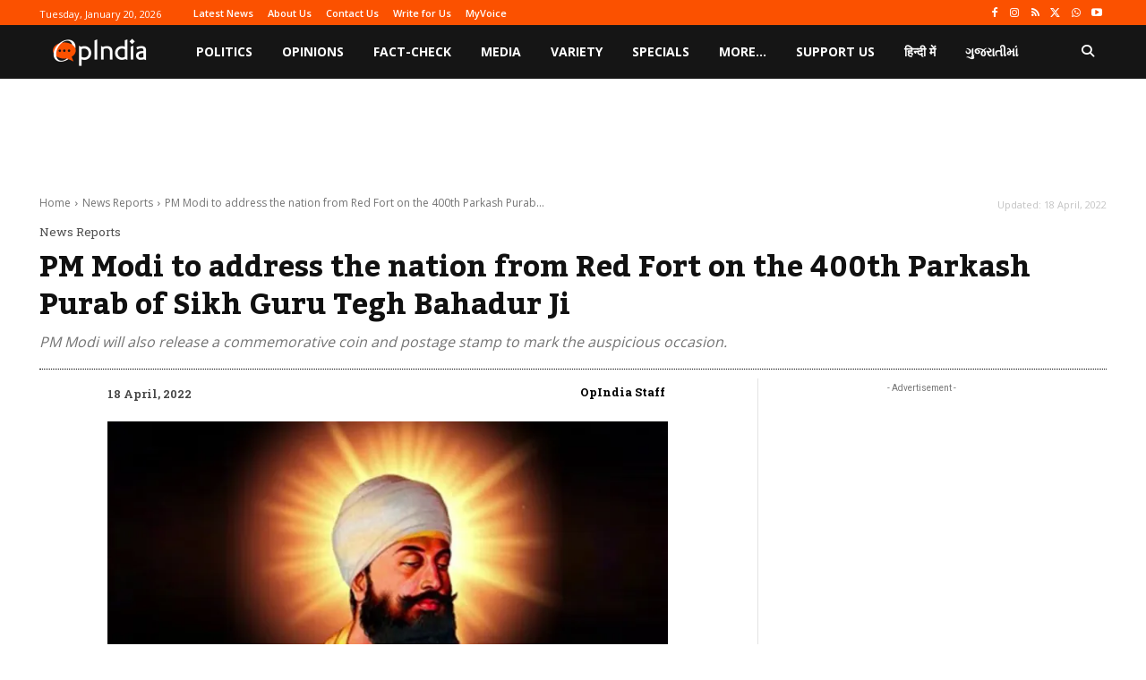

--- FILE ---
content_type: text/html; charset=utf-8
request_url: https://www.google.com/recaptcha/api2/aframe
body_size: 266
content:
<!DOCTYPE HTML><html><head><meta http-equiv="content-type" content="text/html; charset=UTF-8"></head><body><script nonce="Ca2kI0E_jfDD49u192CuJA">/** Anti-fraud and anti-abuse applications only. See google.com/recaptcha */ try{var clients={'sodar':'https://pagead2.googlesyndication.com/pagead/sodar?'};window.addEventListener("message",function(a){try{if(a.source===window.parent){var b=JSON.parse(a.data);var c=clients[b['id']];if(c){var d=document.createElement('img');d.src=c+b['params']+'&rc='+(localStorage.getItem("rc::a")?sessionStorage.getItem("rc::b"):"");window.document.body.appendChild(d);sessionStorage.setItem("rc::e",parseInt(sessionStorage.getItem("rc::e")||0)+1);localStorage.setItem("rc::h",'1768904690709');}}}catch(b){}});window.parent.postMessage("_grecaptcha_ready", "*");}catch(b){}</script></body></html>

--- FILE ---
content_type: application/javascript; charset=utf-8
request_url: https://fundingchoicesmessages.google.com/f/AGSKWxXWjPc1q-kuwE5D3T71SoULwknMJpaQ7p2R9JRsJm2wpmY7Pjy7dkngxlTgotOI2kaVNTbZOIld88bwlip3JkRA195YkBr2rEX0oKMZZWodrfyD4U-Atu4MzeTbPPHTgFHrVk69q5cDpxX65lsiv9Gd8oPNL25AlCzYTngOv-vOS2HrfT9Hp_uHFqQE/_/ad_hcl_/ad_index_/adcounter./mobile_ad./introduction_ad.
body_size: -1290
content:
window['a6533c18-ca2c-4454-97b0-9b50b0ea72da'] = true;